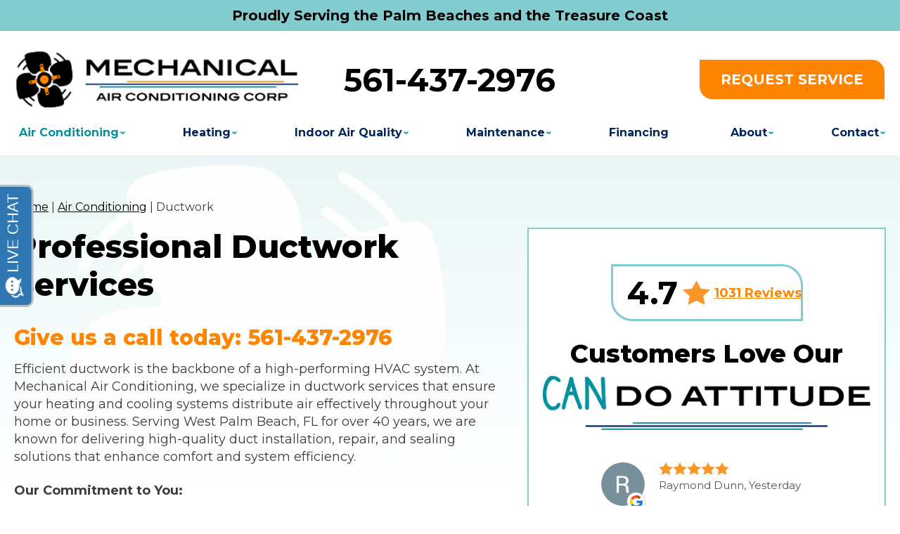

--- FILE ---
content_type: text/html;charset=utf-8
request_url: https://pnapi.invoca.net/2246/na.json
body_size: 231
content:
[{"requestId":"+15618486227","status":"success","formattedNumber":"561-437-2976","countryCode":"1","nationalNumber":"5614372976","lifetimeInSeconds":300,"overflow":null,"surge":null,"invocaId":"i-de2c43e2-dcd1-447b-e181-a6317807d5c2"},{"type":"settings","metrics":true}]

--- FILE ---
content_type: text/html;charset=utf-8
request_url: https://pnapi.invoca.net/2246/na.json
body_size: 231
content:
[{"requestId":"+15618486227","status":"success","formattedNumber":"561-437-2976","countryCode":"1","nationalNumber":"5614372976","lifetimeInSeconds":300,"overflow":null,"surge":null,"invocaId":"i-de2c43e2-dcd1-447b-e181-a6317807d5c2"},{"type":"settings","metrics":true}]

--- FILE ---
content_type: text/css
request_url: https://www.mechanicalac.com/assets/templates/main/css/responsive.min.css
body_size: 3717
content:
@media all and (min-width:571px){.h1,h1{font-size:3.8em}.h2,h2{font-size:3.1em}.h3,h3{font-size:2.6em}.h4,h4{font-size:2.1em}.h5,h5{font-size:1.7em}.h6,h6{font-size:1.6em}li,p{font-size:1.6em;line-height:1.4em}}@media all and (min-width:801px){.h1,h1{font-size:4.2em}.h2,h2{font-size:3.3em}.h3,h3{font-size:2.8em}.h4,h4{font-size:2.2em}.h5,h5{font-size:1.8em}.h6,h6{font-size:1.7em}li,p{font-size:1.7em}}@media all and (min-width:1025px){.h1,h1{font-size:4.5em}.h2,h2{font-size:3.6em}.h3,h3{font-size:3em}.h4,h4{font-size:2.4em}.h5,h5{font-size:2em}.h6,h6{font-size:1.8em}li,p{font-size:1.8em}}@media all and (min-width:571px){.width-limiter{width:calc(100% - 40px)}}@media all and (min-width:801px){.content-left form fieldset.twocol ul li{width:calc(50% - 20px)}.content-left form fieldset.threecol ul li{width:calc(33% - 25px)}.content-left form fieldset.fourcol ul li{width:calc(25% - 15px)}}@media all and (min-width:571px){.ims-lightbox{width:80%;left:10%;border-radius:10px}}@media all and (min-width:801px){.ims-lightbox{width:85%;left:7.5%;height:75%;top:12.5%}.ims-lightbox .close-popup{top:-20px}}@media all and (min-width:1025px){.ims-lightbox{width:70%;left:15%}}@media all and (min-width:1251px){.ims-lightbox{width:60%;left:20%}}@media all and (min-width:801px){.hc-trigger{display:none}}@media all and (min-width:571px){#error-container{border-radius:0 0 0 7px!important;width:50%!important;right:0!important}}@media all and (min-width:801px){#error-container{width:40%!important;right:2.5%!important}}@media all and (min-width:801px){#container-fixed-masthead{display:block;position:fixed;top:-300px;left:0;width:100%;background-color:#fff;-webkit-box-shadow:0 3px 5px 0 rgba(0,0,0,.2);box-shadow:0 3px 5px 0 rgba(0,0,0,.2);-webkit-transition:top .6s,left .3s;-o-transition:top .6s,left .3s;transition:top .6s,left .3s;z-index:1000}.ims-is-scrolled #container-fixed-masthead{top:0}#fixed-masthead{overflow:hidden;position:relative;padding-top:15px;padding-bottom:15px}#fixed-masthead .width-limiter{display:-webkit-box;display:-ms-flexbox;display:flex;-webkit-box-align:center;-ms-flex-align:center;align-items:center;-webkit-box-pack:justify;-ms-flex-pack:justify;justify-content:space-between}#fixed-masthead #fixed-masthead-center{-webkit-box-flex:1;-ms-flex-positive:1;flex-grow:1;text-align:center}#fixed-masthead #fixed-masthead-left{width:29%;text-align:left}#fixed-masthead #fixed-masthead-right{width:29%;text-align:right;min-width:245px}#fixed-masthead #fixed-masthead-left .logo{margin-left:0}#masthead .masthead-top{padding:9px 0}#masthead .masthead-inner{-webkit-box-orient:horizontal;-webkit-box-direction:normal;-ms-flex-direction:row;flex-direction:row;gap:15px}#masthead .masthead-center,#masthead .masthead-left,#masthead .masthead-right{width:33.33%}#masthead .masthead-right,.masthead-right .cta-button,.masthead-right .mobile-phone,.masthead-right .view-all{text-align:right}.masthead-right-inner{text-align:right}#masthead .logo{margin-left:0;max-width:404px}.mobile-fixed-header{background-color:transparent}.mobile-col:not(.mobile-phone),.mobile-phone .phone-number svg{display:none}.mobile-fixed-header{position:relative;-webkit-box-shadow:none;box-shadow:none;height:auto;z-index:initial}.mobile-phone{width:100%;display:block}.tagline{margin-top:0;margin-bottom:5px}#fixed-masthead .phone-number,.mobile-phone .phone-number{font-size:3.5em}#masthead .masthead-inner{padding-bottom:0}}@media all and (min-width:1025px){#fixed-masthead .phone-number,.mobile-phone .phone-number{font-size:4.5em}}@media all and (min-width:801px){#container-primary-navigation .nav-logo,#container-primary-navigation .phone-number{display:none}.js #toggle-navigation{font-size:0;height:0;width:0}.js #toggle-navigation a{font-size:0}#container-primary-navigation{background-color:#fff;position:relative}#container-primary-navigation::after{content:'';position:absolute;width:100%;height:15px;left:0;bottom:-15px;background:-o-linear-gradient(bottom,rgba(0,0,0,0) 0,rgba(0,0,0,.16) 100%);z-index:1}#primary-navigation{clear:both;margin:0 auto;padding:0;position:relative;text-align:center;z-index:800}#primary-navigation ul{display:block;list-style:none;margin:0 auto;padding:0}#primary-navigation ul li,#primary-navigation ul li a{text-decoration:none;cursor:pointer}#primary-navigation a{display:block;position:relative;-webkit-transition:all .2s;-o-transition:all .2s;transition:all .2s}#primary-navigation a span{position:relative;line-height:1.1em}#primary-navigation>ul{display:-webkit-box;display:-ms-flexbox;display:flex;-webkit-box-pack:justify;-ms-flex-pack:justify;justify-content:space-between}#primary-navigation .nav-level-1{position:relative}#primary-navigation .wf-location-home,#primary-navigation li.docid-1{display:none}#primary-navigation .nav-level-1>a{display:-webkit-box;display:-ms-flexbox;display:flex;-webkit-box-align:center;-ms-flex-align:center;align-items:center;height:65px;font-weight:700;padding:0 7px;text-transform:capitalize;font-size:16px}#primary-navigation .nav-level-1>a:link,#primary-navigation .nav-level-1>a:visited{color:#002760}#city-landing-page #primary-navigation #nav-21>a,#primary-navigation .nav-level-1.current>a:active,#primary-navigation .nav-level-1.current>a:hover,#primary-navigation .nav-level-1.current>a:link,#primary-navigation .nav-level-1.current>a:visited,#primary-navigation .nav-level-1>a:active,#primary-navigation .nav-level-1>a:hover,#service-areas #primary-navigation #nav-21>a,#wp-blog #primary-navigation #nav-21>a{color:#0091a0}#primary-navigation .nav-level-1:not(.contains-0)>a{padding-right:10px}.nav-level-1:not(.contains-0)>a>span::before{content:'';background-image:url(/assets/templates/main/images/nav/icon-dropdown.svg);background-repeat:no-repeat;background-position:center center;background-size:contain;position:absolute;top:0;height:100%;width:7px;right:-9px}#primary-navigation .nav-level-1>ul{display:none;position:absolute;background-color:#0091a0;-webkit-box-shadow:15px 15px 15px 0 rgba(0,0,0,.2);box-shadow:2px 2px 2px 0 rgba(0,0,0,.2);text-align:left;width:300px;padding-top:10px;padding-bottom:15px;border-bottom-right-radius:10px;border-bottom-left-radius:10px}#primary-navigation .nav-level-1.active>ul{display:block}#primary-navigation .nav-level-1.center-position>ul{left:-75px}#primary-navigation .nav-level-1.right-position>ul{left:auto;right:0}.nav-level-2 a{padding:7px 15px;line-height:1em}#primary-navigation .nav-level-2 a:link,#primary-navigation .nav-level-2 a:visited{color:#fff;font-weight:700;font-size:18px;line-height:1.56}#primary-navigation .nav-level-2 a:active,#primary-navigation .nav-level-2 a:hover{background-color:#ff8500}#city-landing-page #primary-navigation #nav-119>a,#primary-navigation .nav-level-2.current>a:active,#primary-navigation .nav-level-2.current>a:hover,#primary-navigation .nav-level-2.current>a:link,#primary-navigation .nav-level-2.current>a:visited,#service-areas #primary-navigation #nav-119>a,#wp-blog #primary-navigation #nav-88>a{background-color:#ff8500}#primary-navigation .nav-level-3 a:link,#primary-navigation .nav-level-3 a:visited{color:#fff;font-weight:700;font-size:18px}#primary-navigation .nav-level-3 a:active,#primary-navigation .nav-level-3 a:hover{background-color:#ff8500}#primary-navigation .nav-level-3.current>a:active,#primary-navigation .nav-level-3.current>a:hover,#primary-navigation .nav-level-3.current>a:link,#primary-navigation .nav-level-3.current>a:visited{background-color:#ff8500}#primary-navigation li.nav-level-1 .nav-level-3{margin-left:15px;border-left:1px solid #034ea2}#primary-navigation ul li.nav-level-1>ul{-webkit-transition:max-height ease .2s,-webkit-box-shadow ease .2s;transition:max-height ease .2s,-webkit-box-shadow ease .2s;-o-transition:box-shadow ease .2s,max-height ease .2s;transition:box-shadow ease .2s,max-height ease .2s;transition:box-shadow ease .2s,max-height ease .2s,-webkit-box-shadow ease .2s}.no-touchevents div.expand-nav,.no-touchevents div.expand-nav span.nav-expand{display:none}.nav-level-1.active>div.expand-nav{background-color:#002760;background-image:url(/assets/templates/main/images/icons/icon-close.svg);background-repeat:no-repeat;background-position:center;color:transparent;background-size:22px;border-radius:50%;-webkit-box-shadow:1px 2px 2px #000;box-shadow:1px 2px 2px #000;color:#000;height:40px;position:absolute;left:280px;top:41px;width:40px;z-index:900}.nav-level-1.active.center-position>div.expand-nav{left:210px}.nav-level-1.active.right-position>div.expand-nav{left:auto;right:-20px}.nav-level-1.active>div.expand-nav:active,.nav-level-1.active>div.expand-nav:hover{background-image:none;background-repeat:repeat;background-attachment:scroll;background-position:0 0;background-color:#002760;color:#dadada}.nav-level-1.active>div.expand-nav span.nav-expand{display:block;height:40px;line-height:40px}.mobile-nav-buttons{display:none}}@media all and (min-width:801px){.content-left,.content-right{display:inline-block;max-width:100%}.content-left{width:calc(100% - 350px);padding-right:45px}#content-phone-callout a{text-decoration:none}.content-right{width:350px}.sidebar-right .secondary-tools-heading{font-size:3.6em}.no-top-content #top-content-wrap>.width-limiter{padding-top:40px;padding-bottom:40px;-webkit-box-align:center;-ms-flex-align:center;align-items:center}.exclude-sidebar .content-left,.full-width-layout .content-left{display:block;width:100%;padding-right:0}.exclude-sidebar .content-right,.full-width-layout .content-right{display:none;visibility:hidden}}@media all and (min-width:1025px){.content-left{width:calc(100% - 510px)}.content-right{width:510px}}@media all and (min-width:801px){.has-landing-page-image:not(.contact) #top-content-wrap .content-left li,.has-landing-page-image:not(.contact) #top-content-wrap .content-left p{font-size:2.1em}}@media all and (min-width:801px){#cmpgn-st{padding:20px 0}}@media all and (min-width:801px){.webp .full-width #mini-form-cta::before{background-image:url(/assets/templates/main/images/other/cta-title.webp)}.no-webp .full-width #mini-form-cta::before{background-image:url(/assets/templates/main/images/other/cta-title.png)}.full-width #mini-form-cta::before{width:740px;left:calc(50% - 360px);top:0}.full-width #mini-form-cta{padding:165px 0 63px}.full-width #mini-form-cta .width-limiter{-webkit-box-orient:horizontal;-webkit-box-direction:normal;-ms-flex-direction:row;flex-direction:row;-webkit-box-pack:center;-ms-flex-pack:center;justify-content:center;-ms-flex-wrap:wrap;flex-wrap:wrap;gap:20px;margin-top:-43px;margin-left:115px;position:relative}.full-width #mini-form-cta .width-limiter>span{font-size:2.6em}.full-width #mini-form-cta img{height:46px;width:46px;margin-right:15px}#mini-form-cta .cta-phone a{text-decoration:none}}@media all and (min-width:1101px){.full-width #mini-form-cta .width-limiter{gap:20px}}@media all and (min-width:1301px){.full-width #mini-form-cta::before{width:1146px;left:calc(50% - 570px);top:48px}.full-width #mini-form-cta{padding:165px 0 53px}.full-width #mini-form-cta .width-limiter{margin-top:30px;margin-left:202px;gap:20px;width:700px;left:calc(50% - 430px)}.full-width #mini-form-cta .width-limiter>span{font-size:3em}.full-width #mini-form-cta span.call-text{font-size:2.4em}}@media all and (min-width:801px){.full-width #promotions-secondary{padding-top:60px;padding-bottom:66px}.full-width #promotions-secondary .secondary-tools-heading{margin-bottom:25px}.full-width #promotions-secondary .promotions{display:-webkit-box;display:-ms-flexbox;display:flex;-webkit-box-pack:center;-ms-flex-pack:center;justify-content:center;-webkit-box-orient:horizontal;-webkit-box-direction:normal;-ms-flex-direction:row;flex-direction:row;max-width:100%;gap:15px}.full-width #promotions-secondary .promotions li{width:calc(33.33% - 10px);margin:0 5px}.full-width #promotions-secondary .promotions li:first-of-type{margin-left:0}.full-width #promotions-secondary .promotions li:last-of-type{margin-right:0}.full-width #promotions-secondary .secondary-tools li a .promo-image{left:-22px}.full-width #promotions-secondary .view-all{margin-top:37px}}@media all and (min-width:1025px){.full-width #promotions-secondary .promotions{gap:30px}}@media all and (min-width:1321px){.full-width #promotions-secondary .secondary-tools li a .promo-image{left:-36px}}@media all and (min-width:801px){.promotions-item .promotions-inner{gap:50px}#promotions .promo-image:empty{height:300px;margin:0}.promotions-item .promo-cta-buttons{gap:20px}}@media all and (min-width:1025px){.promotions-item .promotions-inner{gap:100px}}@media all and (min-width:801px){#details .promotions-top{height:200px}#details .promotions-item{margin-top:-100px}#details .promotions-item .promotion-item-inner{padding:40px 50px 20px;display:-webkit-box;display:-ms-flexbox;display:flex;text-align:left;-webkit-box-pack:justify;-ms-flex-pack:justify;justify-content:space-between;gap:30px}#details .promo-image{max-width:35%}}@media all and (min-width:1025px){#details .promotions-top{height:250px}#details .promotions-item{margin-top:-100px}#details .promotions-item .promotion-item-inner{padding:55px 85px 30px;gap:50px}}@media all and (min-width:801px){#testimonials-secondary{border:solid 2px #82cbce;margin-bottom:20px}.can-do img{width:100%;height:auto}#testimonials-secondary .secondary-tools{max-width:620px;margin-left:auto;margin-right:0}#testimonials-secondary .testimonials-inner{padding:40px 20px 0;max-width:620px;margin-left:auto;margin-right:auto}.full-width #testimonials-secondary{background-image:url(/assets/templates/main/images/backgrounds/bg-reviews.jpg);border:none;margin:0;padding:70px 0}.full-width #testimonials-secondary .testimonials-inner{background-color:transparent}}@media all and (min-width:1025px){#testimonials-secondary .testimonials-inner{padding-left:50px;padding-right:50px}}@media all and (min-width:801px){.webp .full-width #service-area-list{background-image:url(/assets/templates/main/images/backgrounds/bg-service-area.webp)}.no-webp .full-width #service-area-list{background-image:url(/assets/templates/main/images/backgrounds/bg-service-area.jpg)}.full-width .service-area-top{padding-top:0}.full-width #service-area-list .sa-top-box{padding-bottom:0}.full-width #service-area-list .sa-title{max-width:1020px;margin-bottom:33px}.full-width #service-area-search{display:-webkit-inline-box;display:-ms-inline-flexbox;display:inline-flex;-webkit-box-align:center;-ms-flex-align:center;align-items:center;-webkit-box-pack:center;-ms-flex-pack:center;justify-content:center;max-width:620px;padding:17px 35px;gap:20px}.full-width #service-area-search-form{-ms-flex-negative:0;flex-shrink:0}.full-width #service-area-search .sas-text,.full-width #service-area-search form{margin-bottom:0}.full-width #service-area-search form li{margin:0}.full-width #service-area-list .sa-towns-box{padding-top:35px;padding-bottom:60px}.full-width #service-area-list .sa-city-wrapper{max-width:600px;margin-left:auto;margin-right:auto}#service-areas #main-content #service-area-towns-list ul li:not(.view-all){width:25%}}@media all and (min-width:801px){#maintenance-secondary{margin-bottom:20px}#sidebar-content-bottom .ma-points li{width:340px}ul.ma-points{margin:0 auto;width:340px}.full-width #maintenance-secondary{padding-top:80px;padding-bottom:100px}.full-width #maintenance-secondary .secondary-tools-heading{max-width:100%}.full-width .ma-subtitle{margin-bottom:30px}.full-width .maintenance-wrapper{-webkit-box-orient:horizontal;-webkit-box-direction:normal;-ms-flex-direction:row;flex-direction:row;-webkit-box-align:center;-ms-flex-align:center;align-items:center}.full-width .ma-image{-webkit-box-ordinal-group:1;-ms-flex-order:0;order:0}.full-width ul.ma-points{width:30%;-webkit-box-align:center;-ms-flex-align:center;align-items:center}.full-width .ma-points li{margin-left:0;margin-right:0;margin-bottom:40px}}@media all and (min-width:801px){#affiliations-block .affiliations-wrapper{-ms-flex-wrap:nowrap;flex-wrap:nowrap}}@media all and (min-width:801px){#container-footer .main-footer{display:-webkit-box;display:-ms-flexbox;display:flex;padding-top:40px;padding-bottom:70px}#container-footer .main-footer>div{width:33.33%}.footer-center{margin-top:0;margin-bottom:0}.business-hours{margin-bottom:0}.footer-logo{margin-bottom:0;max-width:300px;margin-left:auto;margin-right:auto}#container-footer .footer-phone a{text-decoration:none}.copyright{margin-bottom:27px}#newsletter-signup form{max-width:550px}.social-networking{margin-top:28px}.social-networking li{margin-left:5px}.social-networking li a{height:43px;width:43px}}@media all and (min-width:801px) and (max-width:1025px){#container-footer .ims-grecaptcha-badge,#container-footer .ims-rc-anchor-invisible{width:250px}#container-footer .ims-rc-anchor-invisible-text{white-space:normal;line-height:11px;text-align:left;padding-left:10px}}@media (min-width:801px){.project-col-left{width:calc(100% - 350px);padding-right:45px;width:60%}.project-col-right{width:350px;width:40%}.project-col-left,.project-col-right{display:inline-block;max-width:100%}}@media (min-width:1025px){.project-col-left{width:calc(100% - 420px);width:66%}.project-col-right{width:420px;width:34%}}@media (min-width:801px){.product-col-left{width:calc(100% - 350px);padding-right:45px;width:60%}.product-col-right{width:350px;width:40%}.product-col-left,.product-col-right{display:inline-block;max-width:100%}}@media (min-width:1025px){.product-col-left{width:calc(100% - 420px);width:66%}.product-col-right{width:420px;width:34%}}@media all and (min-width:660px){#maintenance-service-plans .service-plans-outer{display:-webkit-box;display:-ms-flexbox;display:flex;-ms-flex-wrap:wrap;flex-wrap:wrap;-webkit-box-pack:center;-ms-flex-pack:center;justify-content:center;max-width:620px;margin:0 auto}#maintenance-service-plans .service-plans-outer .service-plan{margin:0 10px 25px 10px;width:calc(50% - 10px)}#maintenance-service-plans .service-plans-outer .service-plan:nth-child(odd){margin-left:0}#maintenance-service-plans .service-plans-outer .service-plan:nth-child(even){margin-right:0}}@media all and (min-width:801px){#maintenance-plan .top-content-upper .width-limiter{position:relative;display:-webkit-box;display:-ms-flexbox;display:flex;-webkit-box-align:center;-ms-flex-align:center;align-items:center}#maintenance-plan .top-content-upper .top-content-left{width:54%;text-align:left;padding-right:20px}#maintenance-plan .top-content-upper .top-content-right{width:44%}#maintenance-steps .maintenance-steps-wrapper{display:-webkit-box;display:-ms-flexbox;display:flex}#maintenance-steps .maintenance-step{width:33.33%;margin-bottom:0}#maintenance-steps .maintenance-step p{margin-bottom:0}#maintenance-main-content .width-limiter{display:-webkit-box;display:-ms-flexbox;display:flex;-webkit-box-pack:center;-ms-flex-pack:center;justify-content:center;-webkit-box-align:start;-ms-flex-align:start;align-items:flex-start}#maintenance-main-content .content-left{width:60%;position:relative}#maintenance #site-modal,#maintenance-main-content .cta-button{display:none}#maintenance-main-content #maintenance-form{display:block;width:45%;height:auto;margin-left:-5%;margin-top:40px;background-color:#e1e1e1}#maintenance-main-content #maintenance-form .width-limiter{width:80%;margin-left:auto;margin-right:25px}#maintenance-main-content .content-left h2,#maintenance-main-content .content-left h3{text-align:left}}@media all and (min-width:1290px){#maintenance-service-plans .service-plans-outer{max-width:100%}#maintenance-service-plans .service-plans-outer .service-plan,#maintenance-service-plans .width-limiter .service-plans-outer .service-plan:nth-child(2n),#maintenance-service-plans .width-limiter .service-plans-outer .service-plan:nth-child(2n+1){width:calc(25% - 20px);margin:0 20px 0 0}#maintenance-service-plans .width-limiter .service-plans-outer .service-plan:first-of-type{margin-left:0}#maintenance-service-plans .width-limiter .service-plans-outer .service-plan:last-of-type{margin-right:0}#maintenance-main-content #maintenance-form{margin-top:60px}}@media all and (min-width:801px) and (max-width:1025px){.schedule-service-button a{font-size:18px}#primary-navigation .nav-level-1>a{font-size:12px}}

--- FILE ---
content_type: text/css
request_url: https://tags.srv.stackadapt.com/sa.css
body_size: -11
content:
:root {
    --sa-uid: '0-d2df7c1f-e01c-5069-6a3f-8399a2939224';
}

--- FILE ---
content_type: text/plain; charset=utf-8
request_url: https://tags.srv.stackadapt.com/saq_pxl?uid=BfkHGTT1cyMidgL72NciZQ&is_js=true&landing_url=https%3A%2F%2Fwww.mechanicalac.com%2Fair-conditioning%2Fductwork&t=Ductwork%20Services%20%7C%20West%20Palm%20Beach%2C%20FL%20%7C%20Duct%20Systems&tip=kFe86GXDB9nHMfnKU2U1lkBG0A44yRp8tRGLgITtCkM&host=https%3A%2F%2Fwww.mechanicalac.com&l_src=&l_src_d=&u_src=&u_src_d=&shop=false&sa-user-id-v3=s%253AAQAKIMYGMmFNm_-O_fvhucHsjtKJOU_HOYxphPXg36aKC-53ELcBGAQguqPAywYwAToE_kXKCEIEXrI2tg.NtNy1oES0Bp5CdZ7%252BtaVrbL%252FIPgYpEW4oTDBt3C2fUg&sa-user-id-v2=s%253A0t98H-AcUGlqP4OZopOSJBJ0dqA.ysd8ZeXrV9RAiKUUNkhHc62BUQOQ6Q4PscvvTv0ssOA&sa-user-id=s%253A0-d2df7c1f-e01c-5069-6a3f-8399a2939224.kP5eRqOYtGSlzLkQFKTJNeuKO3Qk%252FdQJxH1SpNUBqmo
body_size: 89
content:
{"conversion_tracker_uids":null,"retargeting_tracker_uids":["gFW9gAgTSaSUlYsVYF4QEw","jIrrI2gEXR896n6xvufoUF"],"lookalike_tracker_uids":["mfK1cQvJ9FxVE49q69b6NN","Dh7IGVxblhDSvWe0lvQXhq"]}

--- FILE ---
content_type: image/svg+xml
request_url: https://www.mechanicalac.com/assets/templates/main/images/other/promo-lines.svg
body_size: 602
content:
<svg xmlns="http://www.w3.org/2000/svg" xmlns:xlink="http://www.w3.org/1999/xlink" width="1329" height="42" viewBox="0 0 1329 42">
  <image id="Lines-Blue" width="1329" height="42" transform="translate(1329 42) rotate(180)" xlink:href="[data-uri]"/>
</svg>


--- FILE ---
content_type: text/javascript
request_url: https://invitation.apexchat.com/api/invitations/ping?company=mechanicalac&ecid=JZ7EQWOp2tiDTJSXMc42pRcgNJuY5vamMhFspuuw0DUWsVklb3OM8wQ=&visitorId=0&agentAliasId=26&operatorId=0&profileId=764518&chatId=null&invitationVersion=2&chatMode=2&originalReferrer=
body_size: 62
content:
PingResponse=1864006195


--- FILE ---
content_type: application/javascript
request_url: https://prism.app-us1.com/?a=652462135&u=https%3A%2F%2Fwww.mechanicalac.com%2Fair-conditioning%2Fductwork
body_size: 129
content:
window.visitorGlobalObject=window.visitorGlobalObject||window.prismGlobalObject;window.visitorGlobalObject.setVisitorId('12414aa6-8528-4a67-9368-06298a16d35d', '652462135');window.visitorGlobalObject.setWhitelistedServices('tracking', '652462135');

--- FILE ---
content_type: image/svg+xml
request_url: https://www.mechanicalac.com/assets/templates/main/images/icons/reviewv3-icon-review-star.svg
body_size: -5
content:
<svg xmlns="http://www.w3.org/2000/svg" width="90.266" height="80.668" viewBox="0 0 90.266 80.668"><path d="M2026.141,2704.988l13.951,26.55,31.182,4.263-22.565,20.669,5.326,29.187-27.893-13.781-27.892,13.781,5.326-29.187-22.569-20.669,31.191-4.263Z" transform="translate(-1981.008 -2704.988)" fill="#f9982a"/></svg>

--- FILE ---
content_type: image/svg+xml
request_url: https://www.mechanicalac.com/assets/templates/main/images/other/image-maintenance-mobile.svg
body_size: 643
content:
<svg xmlns="http://www.w3.org/2000/svg" xmlns:xlink="http://www.w3.org/1999/xlink" width="358" height="11" viewBox="0 0 358 11">
  <defs>
    <pattern id="pattern" preserveAspectRatio="none" width="100%" height="100%" viewBox="0 0 1328 42">
      <image width="1328" height="42" xlink:href="[data-uri]"/>
    </pattern>
  </defs>
  <rect id="Lines-White" width="358" height="11" fill="url(#pattern)"/>
</svg>
